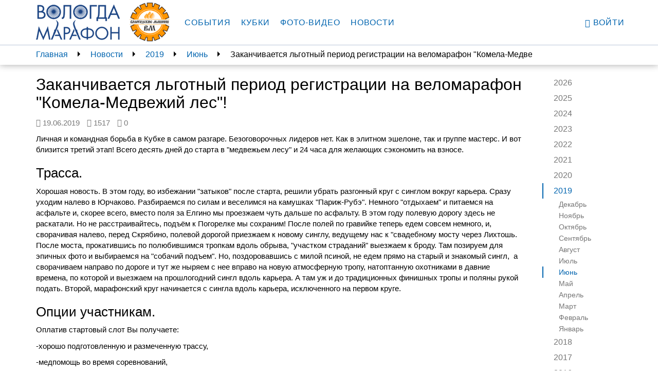

--- FILE ---
content_type: text/html; charset=utf-8
request_url: https://vologdamarafon.ru/news/2019/06/19/%D0%B7%D0%B0%D0%BA%D0%B0%D0%BD%D1%87%D0%B8%D0%B2%D0%B0%D0%B5%D1%82%D1%81%D1%8F-%D0%BB%D1%8C%D0%B3%D0%BE%D1%82%D0%BD%D1%8B%D0%B9-%D0%BF%D0%B5%D1%80%D0%B8%D0%BE%D0%B4-%D1%80%D0%B5%D0%B3%D0%B8%D1%81%D1%82%D1%80%D0%B0%D1%86%D0%B8%D0%B8-%D0%BD%D0%B0-%D0%B2%D0%B5%D0%BB%D0%BE%D0%BC%D0%B0%D1%80%D0%B0%D1%84%D0%BE%D0%BD-%D0%BA%D0%BE%D0%BC%D0%B5%D0%BB%D0%B0-%D0%BC%D0%B5%D0%B4%D0%B2%D0%B5%D0%B6%D0%B8%D0%B9-%D0%BB%D0%B5%D1%81/
body_size: 7322
content:

<!DOCTYPE html>
<!--[if lt IE 7]>      <html class="no-js lt-ie9 lt-ie8 lt-ie7"> <![endif]-->
<!--[if IE 7]>         <html class="no-js lt-ie9 lt-ie8"> <![endif]-->
<!--[if IE 8]>         <html class="no-js lt-ie9"> <![endif]-->
<!--[if gt IE 8]><!-->
<html class="no-js" ng-app="vologdamarafon"> <!--<![endif]-->
<head>
    <meta charset="utf-8">
    <meta http-equiv="X-UA-Compatible" content="IE=edge">
    <meta name="viewport" content="width=device-width, initial-scale=1">
    <link rel="apple-touch-icon" sizes="57x57" href="https://static.vologdamarafon.ru/favicon/apple-icon-57x57.png">
    <link rel="apple-touch-icon" sizes="60x60" href="https://static.vologdamarafon.ru/favicon/apple-icon-60x60.png">
    <link rel="apple-touch-icon" sizes="72x72" href="https://static.vologdamarafon.ru/favicon/apple-icon-72x72.png">
    <link rel="apple-touch-icon" sizes="76x76" href="https://static.vologdamarafon.ru/favicon/apple-icon-76x76.png">
    <link rel="apple-touch-icon" sizes="114x114" href="https://static.vologdamarafon.ru/favicon/apple-icon-114x114.png">
    <link rel="apple-touch-icon" sizes="120x120" href="https://static.vologdamarafon.ru/favicon/apple-icon-120x120.png">
    <link rel="apple-touch-icon" sizes="144x144" href="https://static.vologdamarafon.ru/favicon/apple-icon-144x144.png">
    <link rel="apple-touch-icon" sizes="152x152" href="https://static.vologdamarafon.ru/favicon/apple-icon-152x152.png">
    <link rel="apple-touch-icon" sizes="180x180" href="https://static.vologdamarafon.ru/favicon/apple-icon-180x180.png">
    <link rel="icon" type="image/png" sizes="192x192" href="https://static.vologdamarafon.ru/favicon/android-icon-192x192.png">
    <link rel="icon" type="image/png" sizes="32x32" href="https://static.vologdamarafon.ru/favicon/favicon-32x32.png">
    <link rel="icon" type="image/png" sizes="96x96" href="https://static.vologdamarafon.ru/favicon/favicon-96x96.png">
    <link rel="icon" type="image/png" sizes="16x16" href="https://static.vologdamarafon.ru/favicon/favicon-16x16.png">
    <link rel="manifest" href="https://static.vologdamarafon.ru/favicon/manifest.json">
    <meta name="msapplication-TileColor" content="#ffffff">
    <meta name="msapplication-TileImage" content="https://static.vologdamarafon.ru/favicon/ms-icon-144x144.png">
    <meta name="theme-color" content="#ffffff">
    <meta name="description" content="">
    <title>
        Заканчивается льготный период регистрации на веломарафон &quot;Комела-Медвежий лес&quot;!
        
            
                 | ВологдаМарафон
            
        
    </title>
    <link rel="stylesheet" href="https://use.fontawesome.com/releases/v5.8.2/css/regular.css" integrity="sha384-hCIN6p9+1T+YkCd3wWjB5yufpReULIPQ21XA/ncf3oZ631q2HEhdC7JgKqbk//4+" crossorigin="anonymous">
    <link rel="stylesheet" href="https://use.fontawesome.com/releases/v5.8.2/css/fontawesome.css" integrity="sha384-sri+NftO+0hcisDKgr287Y/1LVnInHJ1l+XC7+FOabmTTIK0HnE2ID+xxvJ21c5J" crossorigin="anonymous">
    
    <link rel="stylesheet" href="https://static.vologdamarafon.ru/CACHE/css/output.f3619e291880.css" type="text/css">
    
        
    
    <!-- HTML5 shim and Respond.js for IE8 support of HTML5 elements and media queries -->
    <!-- WARNING: Respond.js doesn't work if you view the page via file:// -->
    <!--[if lt IE 9]>
    <script src="https://oss.maxcdn.com/html5shiv/3.7.2/html5shiv.min.js"></script>
    <script src="https://oss.maxcdn.com/respond/1.4.2/respond.min.js"></script>
    <![endif]-->
    
        <script src="https://browser.sentry-cdn.com/5.1.0/bundle.min.js" crossorigin="anonymous"></script>
        <script>
            Sentry.init({dsn: 'https://e086fb4f4e5c4d66a16a3ed8b6118420@sentry.io/1443371'});
            
        </script>
    
    
    <script type="text/javascript" src="//vk.com/js/api/openapi.js?146"></script>

</head>
<body class="vologdamarafon inner-page">
<div class="hidden-xs"></div>
<div class="wrapper">
    <div class="wrapper-content">
        <header>
            <nav class="navbar navbar-vm navbar-fixed-top">
                <div class="container">
                    <div class="navbar-header">
                        <button type="button" class="navbar-toggle collapsed" data-toggle="collapse"
                                data-target="#navbar"
                                aria-expanded="false" aria-controls="navbar">
                            <span class="sr-only">Toggle navigation</span>
                            <span class="icon-bar"></span>
                            <span class="icon-bar"></span>
                            <span class="icon-bar"></span>
                        </button>
                        <a class="navbar-brand" href="/">
                            <img src="https://static.vologdamarafon.ru/img/vologdamarafon.png" class="hidden-xs hidden-sm"
                                 alt="ВОЛОГДА МАРАФОН">
                            <img src="https://static.vologdamarafon.ru/img/vologdamarafon-xs.png" class="hidden-md hidden-lg"
                                 alt="ВОЛОГДА МАРАФОН">
                        </a>
                        <a class="navbar-brand" href="https://www.vologdamash.ru" target="_blank">
                            <img src="https://static.vologdamarafon.ru/img/volmash.png" height="86" class="hidden-xs hidden-sm"
                                 alt="Вологодские машины">
                            <img src="https://static.vologdamarafon.ru/img/volmash.png" height="34" class="hidden-md hidden-lg"
                                 alt="Вологодские машины">
                        </a>
                    </div>
                    <div id="navbar" class="navbar-collapse collapse">
                        <ul class="nav navbar-nav main-menu">
                            
                                

    <li class="
        



        ">
        
            <a href="/marafon/">События</a>
        
    </li>

    <li class="
        



        ">
        
            <a href="/kubki/">Кубки</a>
        
    </li>

    <li class="
        



        ">
        
            <a href="/fotogalereya/">Фото-видео</a>
        
    </li>

    <li class="
        



        ">
        
            <a href="/news/">Новости</a>
        
    </li>

                            
                        </ul>
                        <ul class="nav navbar-nav navbar-right">
                            
                                <li><a href="/accounts/login/?next=/news/2019/06/19/заканчивается-льготный-период-регистрации-на-веломарафон-комела-медвежий-лес/"><i
                                        class="glyphicon glyphicon-user"></i>
                                    Войти</a>
                                </li>
                            
                        </ul>
                    </div>
                </div>
            </nav>
        </header>
        <main>
            
    <div class="nav-fixed">
        <div class="container nav-fixed-cnt">
            <aside class="breadcrumbs col-lg-10 col-md-9 hidden-xs hidden-sm">
                

<ul>
    
        <li><a href="/">Главная</a></li>
    
        <li><a href="/news/">Новости</a></li>
    
    
        
            <li><a href="/news/2019/">2019</a></li>
            <li><a href="/news/2019/06/">Июнь</a></li>
            <li><span>Заканчивается льготный период регистрации на веломарафон &quot;Комела-Медвежий лес&quot;!</span></li>
        
    
</ul>

            </aside>
            <aside class="nav-right-fixed col-lg-2 col-md-3">
                
                <div class="dropdown hidden-md hidden-lg">
                    <a href="" class="dropdown-toggle" id="right_menu" data-toggle="dropdown" aria-haspopup="true"
                       aria-expanded="true">
                        2019
                        <span class="caret"></span>
                        <ul class="dropdown-menu" aria-labelledby="right_menu">
                            <li><a href="/news/">Все годы</a></li>
                            
                                <li>
                                    <a href="/news/2026/">2026</a>
                                </li>
                            
                                <li>
                                    <a href="/news/2025/">2025</a>
                                </li>
                            
                                <li>
                                    <a href="/news/2024/">2024</a>
                                </li>
                            
                                <li>
                                    <a href="/news/2023/">2023</a>
                                </li>
                            
                                <li>
                                    <a href="/news/2022/">2022</a>
                                </li>
                            
                                <li>
                                    <a href="/news/2021/">2021</a>
                                </li>
                            
                                <li>
                                    <a href="/news/2020/">2020</a>
                                </li>
                            
                                <li>
                                    <a href="/news/2019/">2019</a>
                                </li>
                            
                                <li>
                                    <a href="/news/2018/">2018</a>
                                </li>
                            
                                <li>
                                    <a href="/news/2017/">2017</a>
                                </li>
                            
                                <li>
                                    <a href="/news/2016/">2016</a>
                                </li>
                            
                                <li>
                                    <a href="/news/2015/">2015</a>
                                </li>
                            
                                <li>
                                    <a href="/news/2014/">2014</a>
                                </li>
                            
                                <li>
                                    <a href="/news/2013/">2013</a>
                                </li>
                            
                                <li>
                                    <a href="/news/2012/">2012</a>
                                </li>
                            
                        </ul>
                    </a>
                </div>
                
                    
                
                    
                
                    
                
                    
                
                    
                
                    
                
                    
                
                    
                        <div class="dropdown hidden-md hidden-lg">
                            <a href="" class="dropdown-toggle" id="right_menu1" data-toggle="dropdown"
                               aria-haspopup="true"
                               aria-expanded="true">
                                Июнь
                                <span class="caret"></span>
                            </a>
                            <ul class="dropdown-menu" aria-labelledby="right_menu1">
                                <li>
                                    <a href="/news/2019/">Все месяцы</a>
                                </li>
                                
                                    <li>
                                        <a href="/news/2019/12/">Декабрь</a>
                                    </li>
                                
                                    <li>
                                        <a href="/news/2019/11/">Ноябрь</a>
                                    </li>
                                
                                    <li>
                                        <a href="/news/2019/10/">Октябрь</a>
                                    </li>
                                
                                    <li>
                                        <a href="/news/2019/09/">Сентябрь</a>
                                    </li>
                                
                                    <li>
                                        <a href="/news/2019/08/">Август</a>
                                    </li>
                                
                                    <li>
                                        <a href="/news/2019/07/">Июль</a>
                                    </li>
                                
                                    <li>
                                        <a href="/news/2019/06/">Июнь</a>
                                    </li>
                                
                                    <li>
                                        <a href="/news/2019/05/">Май</a>
                                    </li>
                                
                                    <li>
                                        <a href="/news/2019/04/">Апрель</a>
                                    </li>
                                
                                    <li>
                                        <a href="/news/2019/03/">Март</a>
                                    </li>
                                
                                    <li>
                                        <a href="/news/2019/02/">Февраль</a>
                                    </li>
                                
                                    <li>
                                        <a href="/news/2019/01/">Январь</a>
                                    </li>
                                
                            </ul>
                        </div>
                    
                
                    
                
                    
                
                    
                
                    
                
                    
                
                    
                
                    
                
                <nav class="nav-right hidden-sm hidden-xs">
                    <ul class="nav">
                        
                            <li >
                                <a href="/news/2026/">2026</a>
                                <ul class="nav">
                                    
                                        <li >
                                            <a href="/news/2026/01/">Январь</a>
                                        </li>
                                    
                                </ul>
                            </li>
                        
                            <li >
                                <a href="/news/2025/">2025</a>
                                <ul class="nav">
                                    
                                        <li >
                                            <a href="/news/2025/12/">Декабрь</a>
                                        </li>
                                    
                                        <li >
                                            <a href="/news/2025/11/">Ноябрь</a>
                                        </li>
                                    
                                        <li >
                                            <a href="/news/2025/10/">Октябрь</a>
                                        </li>
                                    
                                        <li >
                                            <a href="/news/2025/09/">Сентябрь</a>
                                        </li>
                                    
                                        <li >
                                            <a href="/news/2025/08/">Август</a>
                                        </li>
                                    
                                        <li >
                                            <a href="/news/2025/07/">Июль</a>
                                        </li>
                                    
                                        <li class="active">
                                            <a href="/news/2025/06/">Июнь</a>
                                        </li>
                                    
                                        <li >
                                            <a href="/news/2025/05/">Май</a>
                                        </li>
                                    
                                        <li >
                                            <a href="/news/2025/04/">Апрель</a>
                                        </li>
                                    
                                        <li >
                                            <a href="/news/2025/03/">Март</a>
                                        </li>
                                    
                                        <li >
                                            <a href="/news/2025/02/">Февраль</a>
                                        </li>
                                    
                                        <li >
                                            <a href="/news/2025/01/">Январь</a>
                                        </li>
                                    
                                </ul>
                            </li>
                        
                            <li >
                                <a href="/news/2024/">2024</a>
                                <ul class="nav">
                                    
                                        <li >
                                            <a href="/news/2024/12/">Декабрь</a>
                                        </li>
                                    
                                        <li >
                                            <a href="/news/2024/11/">Ноябрь</a>
                                        </li>
                                    
                                        <li >
                                            <a href="/news/2024/10/">Октябрь</a>
                                        </li>
                                    
                                        <li >
                                            <a href="/news/2024/09/">Сентябрь</a>
                                        </li>
                                    
                                        <li >
                                            <a href="/news/2024/08/">Август</a>
                                        </li>
                                    
                                        <li >
                                            <a href="/news/2024/07/">Июль</a>
                                        </li>
                                    
                                        <li class="active">
                                            <a href="/news/2024/06/">Июнь</a>
                                        </li>
                                    
                                        <li >
                                            <a href="/news/2024/05/">Май</a>
                                        </li>
                                    
                                        <li >
                                            <a href="/news/2024/04/">Апрель</a>
                                        </li>
                                    
                                        <li >
                                            <a href="/news/2024/03/">Март</a>
                                        </li>
                                    
                                        <li >
                                            <a href="/news/2024/02/">Февраль</a>
                                        </li>
                                    
                                        <li >
                                            <a href="/news/2024/01/">Январь</a>
                                        </li>
                                    
                                </ul>
                            </li>
                        
                            <li >
                                <a href="/news/2023/">2023</a>
                                <ul class="nav">
                                    
                                        <li >
                                            <a href="/news/2023/12/">Декабрь</a>
                                        </li>
                                    
                                        <li >
                                            <a href="/news/2023/11/">Ноябрь</a>
                                        </li>
                                    
                                        <li >
                                            <a href="/news/2023/10/">Октябрь</a>
                                        </li>
                                    
                                        <li >
                                            <a href="/news/2023/09/">Сентябрь</a>
                                        </li>
                                    
                                        <li >
                                            <a href="/news/2023/08/">Август</a>
                                        </li>
                                    
                                        <li >
                                            <a href="/news/2023/07/">Июль</a>
                                        </li>
                                    
                                        <li class="active">
                                            <a href="/news/2023/06/">Июнь</a>
                                        </li>
                                    
                                        <li >
                                            <a href="/news/2023/05/">Май</a>
                                        </li>
                                    
                                        <li >
                                            <a href="/news/2023/04/">Апрель</a>
                                        </li>
                                    
                                        <li >
                                            <a href="/news/2023/03/">Март</a>
                                        </li>
                                    
                                        <li >
                                            <a href="/news/2023/02/">Февраль</a>
                                        </li>
                                    
                                        <li >
                                            <a href="/news/2023/01/">Январь</a>
                                        </li>
                                    
                                </ul>
                            </li>
                        
                            <li >
                                <a href="/news/2022/">2022</a>
                                <ul class="nav">
                                    
                                        <li >
                                            <a href="/news/2022/12/">Декабрь</a>
                                        </li>
                                    
                                        <li >
                                            <a href="/news/2022/11/">Ноябрь</a>
                                        </li>
                                    
                                        <li >
                                            <a href="/news/2022/10/">Октябрь</a>
                                        </li>
                                    
                                        <li >
                                            <a href="/news/2022/09/">Сентябрь</a>
                                        </li>
                                    
                                        <li >
                                            <a href="/news/2022/08/">Август</a>
                                        </li>
                                    
                                        <li >
                                            <a href="/news/2022/07/">Июль</a>
                                        </li>
                                    
                                        <li class="active">
                                            <a href="/news/2022/06/">Июнь</a>
                                        </li>
                                    
                                        <li >
                                            <a href="/news/2022/05/">Май</a>
                                        </li>
                                    
                                        <li >
                                            <a href="/news/2022/04/">Апрель</a>
                                        </li>
                                    
                                        <li >
                                            <a href="/news/2022/03/">Март</a>
                                        </li>
                                    
                                        <li >
                                            <a href="/news/2022/02/">Февраль</a>
                                        </li>
                                    
                                        <li >
                                            <a href="/news/2022/01/">Январь</a>
                                        </li>
                                    
                                </ul>
                            </li>
                        
                            <li >
                                <a href="/news/2021/">2021</a>
                                <ul class="nav">
                                    
                                        <li >
                                            <a href="/news/2021/12/">Декабрь</a>
                                        </li>
                                    
                                        <li >
                                            <a href="/news/2021/11/">Ноябрь</a>
                                        </li>
                                    
                                        <li >
                                            <a href="/news/2021/10/">Октябрь</a>
                                        </li>
                                    
                                        <li >
                                            <a href="/news/2021/09/">Сентябрь</a>
                                        </li>
                                    
                                        <li >
                                            <a href="/news/2021/08/">Август</a>
                                        </li>
                                    
                                        <li >
                                            <a href="/news/2021/07/">Июль</a>
                                        </li>
                                    
                                        <li class="active">
                                            <a href="/news/2021/06/">Июнь</a>
                                        </li>
                                    
                                        <li >
                                            <a href="/news/2021/05/">Май</a>
                                        </li>
                                    
                                        <li >
                                            <a href="/news/2021/04/">Апрель</a>
                                        </li>
                                    
                                        <li >
                                            <a href="/news/2021/03/">Март</a>
                                        </li>
                                    
                                        <li >
                                            <a href="/news/2021/02/">Февраль</a>
                                        </li>
                                    
                                        <li >
                                            <a href="/news/2021/01/">Январь</a>
                                        </li>
                                    
                                </ul>
                            </li>
                        
                            <li >
                                <a href="/news/2020/">2020</a>
                                <ul class="nav">
                                    
                                        <li >
                                            <a href="/news/2020/12/">Декабрь</a>
                                        </li>
                                    
                                        <li >
                                            <a href="/news/2020/11/">Ноябрь</a>
                                        </li>
                                    
                                        <li >
                                            <a href="/news/2020/10/">Октябрь</a>
                                        </li>
                                    
                                        <li >
                                            <a href="/news/2020/09/">Сентябрь</a>
                                        </li>
                                    
                                        <li >
                                            <a href="/news/2020/08/">Август</a>
                                        </li>
                                    
                                        <li >
                                            <a href="/news/2020/07/">Июль</a>
                                        </li>
                                    
                                        <li class="active">
                                            <a href="/news/2020/06/">Июнь</a>
                                        </li>
                                    
                                        <li >
                                            <a href="/news/2020/05/">Май</a>
                                        </li>
                                    
                                        <li >
                                            <a href="/news/2020/04/">Апрель</a>
                                        </li>
                                    
                                        <li >
                                            <a href="/news/2020/03/">Март</a>
                                        </li>
                                    
                                        <li >
                                            <a href="/news/2020/02/">Февраль</a>
                                        </li>
                                    
                                        <li >
                                            <a href="/news/2020/01/">Январь</a>
                                        </li>
                                    
                                </ul>
                            </li>
                        
                            <li class="active">
                                <a href="/news/2019/">2019</a>
                                <ul class="nav">
                                    
                                        <li >
                                            <a href="/news/2019/12/">Декабрь</a>
                                        </li>
                                    
                                        <li >
                                            <a href="/news/2019/11/">Ноябрь</a>
                                        </li>
                                    
                                        <li >
                                            <a href="/news/2019/10/">Октябрь</a>
                                        </li>
                                    
                                        <li >
                                            <a href="/news/2019/09/">Сентябрь</a>
                                        </li>
                                    
                                        <li >
                                            <a href="/news/2019/08/">Август</a>
                                        </li>
                                    
                                        <li >
                                            <a href="/news/2019/07/">Июль</a>
                                        </li>
                                    
                                        <li class="active">
                                            <a href="/news/2019/06/">Июнь</a>
                                        </li>
                                    
                                        <li >
                                            <a href="/news/2019/05/">Май</a>
                                        </li>
                                    
                                        <li >
                                            <a href="/news/2019/04/">Апрель</a>
                                        </li>
                                    
                                        <li >
                                            <a href="/news/2019/03/">Март</a>
                                        </li>
                                    
                                        <li >
                                            <a href="/news/2019/02/">Февраль</a>
                                        </li>
                                    
                                        <li >
                                            <a href="/news/2019/01/">Январь</a>
                                        </li>
                                    
                                </ul>
                            </li>
                        
                            <li >
                                <a href="/news/2018/">2018</a>
                                <ul class="nav">
                                    
                                        <li >
                                            <a href="/news/2018/12/">Декабрь</a>
                                        </li>
                                    
                                        <li >
                                            <a href="/news/2018/11/">Ноябрь</a>
                                        </li>
                                    
                                        <li >
                                            <a href="/news/2018/10/">Октябрь</a>
                                        </li>
                                    
                                        <li >
                                            <a href="/news/2018/09/">Сентябрь</a>
                                        </li>
                                    
                                        <li >
                                            <a href="/news/2018/08/">Август</a>
                                        </li>
                                    
                                        <li >
                                            <a href="/news/2018/07/">Июль</a>
                                        </li>
                                    
                                        <li class="active">
                                            <a href="/news/2018/06/">Июнь</a>
                                        </li>
                                    
                                        <li >
                                            <a href="/news/2018/05/">Май</a>
                                        </li>
                                    
                                        <li >
                                            <a href="/news/2018/04/">Апрель</a>
                                        </li>
                                    
                                        <li >
                                            <a href="/news/2018/03/">Март</a>
                                        </li>
                                    
                                        <li >
                                            <a href="/news/2018/02/">Февраль</a>
                                        </li>
                                    
                                        <li >
                                            <a href="/news/2018/01/">Январь</a>
                                        </li>
                                    
                                </ul>
                            </li>
                        
                            <li >
                                <a href="/news/2017/">2017</a>
                                <ul class="nav">
                                    
                                        <li >
                                            <a href="/news/2017/12/">Декабрь</a>
                                        </li>
                                    
                                        <li >
                                            <a href="/news/2017/11/">Ноябрь</a>
                                        </li>
                                    
                                        <li >
                                            <a href="/news/2017/10/">Октябрь</a>
                                        </li>
                                    
                                        <li >
                                            <a href="/news/2017/09/">Сентябрь</a>
                                        </li>
                                    
                                        <li >
                                            <a href="/news/2017/08/">Август</a>
                                        </li>
                                    
                                        <li >
                                            <a href="/news/2017/07/">Июль</a>
                                        </li>
                                    
                                        <li class="active">
                                            <a href="/news/2017/06/">Июнь</a>
                                        </li>
                                    
                                        <li >
                                            <a href="/news/2017/05/">Май</a>
                                        </li>
                                    
                                        <li >
                                            <a href="/news/2017/04/">Апрель</a>
                                        </li>
                                    
                                        <li >
                                            <a href="/news/2017/03/">Март</a>
                                        </li>
                                    
                                        <li >
                                            <a href="/news/2017/02/">Февраль</a>
                                        </li>
                                    
                                        <li >
                                            <a href="/news/2017/01/">Январь</a>
                                        </li>
                                    
                                </ul>
                            </li>
                        
                            <li >
                                <a href="/news/2016/">2016</a>
                                <ul class="nav">
                                    
                                        <li >
                                            <a href="/news/2016/12/">Декабрь</a>
                                        </li>
                                    
                                        <li >
                                            <a href="/news/2016/11/">Ноябрь</a>
                                        </li>
                                    
                                        <li >
                                            <a href="/news/2016/10/">Октябрь</a>
                                        </li>
                                    
                                        <li >
                                            <a href="/news/2016/09/">Сентябрь</a>
                                        </li>
                                    
                                        <li >
                                            <a href="/news/2016/08/">Август</a>
                                        </li>
                                    
                                        <li >
                                            <a href="/news/2016/07/">Июль</a>
                                        </li>
                                    
                                        <li class="active">
                                            <a href="/news/2016/06/">Июнь</a>
                                        </li>
                                    
                                        <li >
                                            <a href="/news/2016/05/">Май</a>
                                        </li>
                                    
                                        <li >
                                            <a href="/news/2016/04/">Апрель</a>
                                        </li>
                                    
                                        <li >
                                            <a href="/news/2016/03/">Март</a>
                                        </li>
                                    
                                        <li >
                                            <a href="/news/2016/02/">Февраль</a>
                                        </li>
                                    
                                        <li >
                                            <a href="/news/2016/01/">Январь</a>
                                        </li>
                                    
                                </ul>
                            </li>
                        
                            <li >
                                <a href="/news/2015/">2015</a>
                                <ul class="nav">
                                    
                                        <li >
                                            <a href="/news/2015/12/">Декабрь</a>
                                        </li>
                                    
                                        <li >
                                            <a href="/news/2015/11/">Ноябрь</a>
                                        </li>
                                    
                                        <li >
                                            <a href="/news/2015/10/">Октябрь</a>
                                        </li>
                                    
                                        <li >
                                            <a href="/news/2015/09/">Сентябрь</a>
                                        </li>
                                    
                                        <li >
                                            <a href="/news/2015/08/">Август</a>
                                        </li>
                                    
                                        <li >
                                            <a href="/news/2015/07/">Июль</a>
                                        </li>
                                    
                                        <li class="active">
                                            <a href="/news/2015/06/">Июнь</a>
                                        </li>
                                    
                                        <li >
                                            <a href="/news/2015/05/">Май</a>
                                        </li>
                                    
                                        <li >
                                            <a href="/news/2015/04/">Апрель</a>
                                        </li>
                                    
                                        <li >
                                            <a href="/news/2015/03/">Март</a>
                                        </li>
                                    
                                        <li >
                                            <a href="/news/2015/02/">Февраль</a>
                                        </li>
                                    
                                        <li >
                                            <a href="/news/2015/01/">Январь</a>
                                        </li>
                                    
                                </ul>
                            </li>
                        
                            <li >
                                <a href="/news/2014/">2014</a>
                                <ul class="nav">
                                    
                                        <li >
                                            <a href="/news/2014/12/">Декабрь</a>
                                        </li>
                                    
                                        <li >
                                            <a href="/news/2014/11/">Ноябрь</a>
                                        </li>
                                    
                                        <li >
                                            <a href="/news/2014/10/">Октябрь</a>
                                        </li>
                                    
                                        <li >
                                            <a href="/news/2014/09/">Сентябрь</a>
                                        </li>
                                    
                                        <li >
                                            <a href="/news/2014/08/">Август</a>
                                        </li>
                                    
                                        <li >
                                            <a href="/news/2014/07/">Июль</a>
                                        </li>
                                    
                                        <li class="active">
                                            <a href="/news/2014/06/">Июнь</a>
                                        </li>
                                    
                                        <li >
                                            <a href="/news/2014/05/">Май</a>
                                        </li>
                                    
                                        <li >
                                            <a href="/news/2014/04/">Апрель</a>
                                        </li>
                                    
                                </ul>
                            </li>
                        
                            <li >
                                <a href="/news/2013/">2013</a>
                                <ul class="nav">
                                    
                                        <li >
                                            <a href="/news/2013/09/">Сентябрь</a>
                                        </li>
                                    
                                        <li >
                                            <a href="/news/2013/08/">Август</a>
                                        </li>
                                    
                                        <li >
                                            <a href="/news/2013/07/">Июль</a>
                                        </li>
                                    
                                        <li class="active">
                                            <a href="/news/2013/06/">Июнь</a>
                                        </li>
                                    
                                </ul>
                            </li>
                        
                            <li >
                                <a href="/news/2012/">2012</a>
                                <ul class="nav">
                                    
                                        <li >
                                            <a href="/news/2012/10/">Октябрь</a>
                                        </li>
                                    
                                        <li >
                                            <a href="/news/2012/09/">Сентябрь</a>
                                        </li>
                                    
                                        <li >
                                            <a href="/news/2012/08/">Август</a>
                                        </li>
                                    
                                        <li >
                                            <a href="/news/2012/07/">Июль</a>
                                        </li>
                                    
                                        <li class="active">
                                            <a href="/news/2012/06/">Июнь</a>
                                        </li>
                                    
                                </ul>
                            </li>
                        
                    </ul>
                </nav>
            </aside>
        </div>
    </div>

            
    <div class="container">
        <div class="row">
            <div class="col-lg-10 col-md-9">
                <section class="news">
                    <h1>Заканчивается льготный период регистрации на веломарафон &quot;Комела-Медвежий лес&quot;!</h1>

                    <p class="text-muted">
                        <span class="news-meta"><i class="fa fa-clock-o"></i>&nbsp;<time>19.06.2019</time></span>
                        <span class="news-meta"><i class="fa fa-eye"></i>&nbsp;<span>1517</span></span>
                        <span class="news-meta"><i class="fa fa-commenting-o"></i>&nbsp;<span>0</span></span>
                        
                        
                    </p>

                    

                    <div class="block-rich_text">
<p>Личная и командная борьба в Кубке в самом разгаре. Безоговорочных лидеров нет. Как в элитном эшелоне, так и группе мастерс. И вот близится третий этап! Всего десять дней до старта в "медвежьем лесу" и 24 часа для желающих сэкономить на взносе. </p><h3>Трасса.</h3><p>Хорошая новость. В этом году, во избежании "затыков" после старта, решили убрать разгонный круг с синглом вокруг карьера. Сразу уходим налево в Юрчаково. Разбираемся по силам и веселимся на камушках "Париж-Рубэ". Немного "отдыхаем" и питаемся на асфальте и, скорее всего, вместо поля за Елгино мы проезжаем чуть дальше по асфальту. В этом году полевую дорогу здесь не раскатали. Но не расстраивайтесь, подъём к Погорелке мы сохраним! После полей по гравийке теперь едем совсем немного, и, сворачивая налево, перед Скрябино, полевой дорогой приезжаем к новому синглу, ведущему нас к "свадебному мосту через Лихтошь. После моста, прокатившись по полюбившимся тропкам вдоль обрыва, "участком страданий" выезжаем к броду. Там позируем для эпичных фото и выбираемся на "собачий подъем". Но, поздоровавшись с милой псиной, не едем прямо на старый и знакомый сингл,  а сворачиваем направо по дороге и тут же ныряем с нее вправо на новую атмосферную тропу, натоптанную охотниками в давние времена, по которой и выезжаем на прошлогодний сингл вдоль карьера. А там уж и до традиционных финишных тропы и поляны рукой подать. Второй, марафонский круг начинается с сингла вдоль карьера, исключенного на первом круге. </p><h3>Опци<span>и участникам.</span></h3><p>Оплатив стартовый слот Вы получаете:</p><p class="s6" style=""><span class="s7" style="">-хорошо подготовленную и размеченную трассу, </span></p><p class="s6" style=""><span class="s7" style="">-медпомощь во время соревнований,</span></p><p class="s6" style=""><span class="s7" style="">-онлайн-тайминг на сайте vologdamarafon.ru, </span></p><p class="s6" style=""><span class="s7" style="">-питание и питье на трассе, </span></p><p class="s6" style=""><span class="s7" style="">-питание по талонам в кафе, </span></p><p class="s6" style=""><span class="s7" style="">-медаль финишера,</span></p><p class="s6" style=""><span class="s7" style="">-сертификат с временем прохождения дистанции (распечатывается самостоятельно)</span></p><h3 style=""><span class="s7" style="">Место старта и навигация.</span></h3><p class="s6" style="">Стартуем на поляне зоны отдыха<a href="https://vk.com/piknik35">"Пикник"</a>, где можно арендовать беседки с мангалами, и едем по новому треку, который  будет  опубликован за неделю до старта. </p><p class="s6" style=""><img alt="Комела пикник" class="richtext-image full-width" height="600" src="https://hb.bizmrg.com/vologdamarafon-media/images/IMG_9182.width-800.jpg" width="800"><br></p><p class="s6" style=""><br></p><p class="s6" style=""><br></p><p class="s6" style=""><br></p><p><br></p></div>

                    <div class="ya-share2" data-services="vkontakte,facebook,odnoklassniki,moimir,gplus,twitter"
                         data-counter=""></div>

                    <div id="vk_comments"></div>
                </section>
            </div>
        </div>
    </div>

        </main>
    </div>
    <footer>
        <div class="footer-bg">
            <div class="container">
                <div class="footer-inner">
                    <div class="row">
                        <div class="col-lg-10 col-md-9">
                            

    <nav class="navbar-bottom">
    <ul>
        
            <li class="">
                
                    <a href="/marafon/">События</a>
                
            </li>
        
            <li class="">
                
                    <a href="/kubki/">Кубки</a>
                
            </li>
        
            <li class="">
                
                    <a href="/news/">Новости</a>
                
            </li>
        
            <li class="">
                
                    <a href="/reports/">Отчеты</a>
                
            </li>
        
            <li class="">
                
                    <a href="/contacts/">Контакты</a>
                
            </li>
        
            <li class="">
                
                    <a href="/%D1%81%D0%BF%D0%BE%D1%81%D0%BE%D0%B1%D1%8B-%D0%BE%D0%BF%D0%BB%D0%B0%D1%82%D1%8B/">Способы оплаты</a>
                
            </li>
        
            <li class="">
                
                    <a href="https://hb.bizmrg.com/vologdamarafon-media/documents/Vologdamarafon_policy.PDF" target="_blank" rel="noreferrer">Политика конфиденциальности</a>
                
            </li>
        
    </ul>
    </nav>


                            <div class="copyrights hidden-sm hidden-xs">
                                © 2026 Vologdamarafon.ru. При любом использовании материалов и фото сайта
                                обязательна ссылка на
                                vologdamarafon.ru
                            </div>
                        </div>
                        <div class="col-lg-2 col-md-3">
                            <ul class="social-icons">
                                
                                    <li><a rel="nofollow" href="http://vk.com/vologdamarafon"
                                           class="vk-link" target="_blank">
                                        <i class="fa fa-vk"></i></a>
                                    </li>
                                
                                
                                    <li><a rel="nofollow" href="https://www.youtube.com/channel/UCt2yEvVFDl0EYwXy4P3DHaA"
                                           class="youtube-link" target="_blank">
                                        <i class="fa fa-youtube-play"></i></a>
                                    </li>
                                
                                
                                   <li><a rel="nofollow" href="https://instagram.com/vologdamarafon"
                                          class="instagram-link" target="_blank">
                                        <i class="fa fa-instagram"></i></a>
                                    </li>
                                
                                
                                   <li><a rel="nofollow" href="https://t.me/+Ejvt5Q5dcIkyNGUy"
                                          class="telegram-link" target="_blank">
                                        <i class="fa fa-telegram"></i></a>
                                    </li>
                                
                            </ul>
                        </div>
                        <div class="visible-sm visible-xs">
                            <div class="copyrights">
                                © 2026 Vologdamarafon.ru. При любом использовании материалов и фото сайта
                                обязательна ссылка на
                                vologdamarafon.ru
                            </div>
                        </div>
                    </div>
                </div>
            </div>
        </div>
    </footer>
</div>
<script src="https://static.vologdamarafon.ru/CACHE/js/output.eb6ac214ab34.js"></script>
<script type="text/javascript">
    var csrftoken = 'YRYTZruU1dwvfgJIrEd7sf4UQl5yhT0MmyYCQDAP9xrISLIS1E09cYwN7Q3lyaTD';
</script>

    <script type="text/javascript" src="//yastatic.net/es5-shims/0.0.2/es5-shims.min.js" charset="utf-8"></script>
    <script type="text/javascript" src="//yastatic.net/share2/share.js" charset="utf-8"></script>
    <script type="text/javascript">
        (function ($) {
            function commentCallback(num, lastComment, date, sign) {
                $.post('/news-api/comments/count/2167', {
                    num: num,
                    last_comment: lastComment,
                    date: date,
                    sign: sign
                }, function () {
                })
            }

            $(function () {
               if (window.VK) {
                    VK.init({apiId: 4554796, onlyWidgets: true});
                    VK.Widgets.Comments("vk_comments", {limit: 10, attach: "*"});
                    VK.Observer.subscribe("widgets.comments.new_comment", commentCallback);
                    VK.Observer.subscribe("widgets.comments.delete_comment", commentCallback);
               }
            });
        })(jQuery);
    </script>

<!-- Yandex.Metrika counter -->
<script type="text/javascript">
(function (d, w, c) {
    (w[c] = w[c] || []).push(function() {
        try {
            w.yaCounter20868406 = new Ya.Metrika({id:20868406,
                    webvisor:true,
                    clickmap:true,
                    trackLinks:true,
                    accurateTrackBounce:true});
        } catch(e) { }
    });

    var n = d.getElementsByTagName("script")[0],
        s = d.createElement("script"),
        f = function () { n.parentNode.insertBefore(s, n); };
    s.type = "text/javascript";
    s.async = true;
    s.src = (d.location.protocol == "https:" ? "https:" : "http:") + "//mc.yandex.ru/metrika/watch.js";

    if (w.opera == "[object Opera]") {
        d.addEventListener("DOMContentLoaded", f, false);
    } else { f(); }
})(document, window, "yandex_metrika_callbacks");
</script>
<noscript><div><img src="//mc.yandex.ru/watch/20868406" style="position:absolute; left:-9999px;" alt="" /></div></noscript>
<!-- /Yandex.Metrika counter -->

<script type="text/javascript">

  var _gaq = _gaq || [];
  _gaq.push(['_setAccount', 'UA-40026947-1']);
  _gaq.push(['_trackPageview']);

  (function() {
    var ga = document.createElement('script'); ga.type = 'text/javascript'; ga.async = true;
    ga.src = ('https:' == document.location.protocol ? 'https://ssl' : 'http://www') + '.google-analytics.com/ga.js';
    var s = document.getElementsByTagName('script')[0]; s.parentNode.insertBefore(ga, s);
  })();

</script>
</body>
</html>
